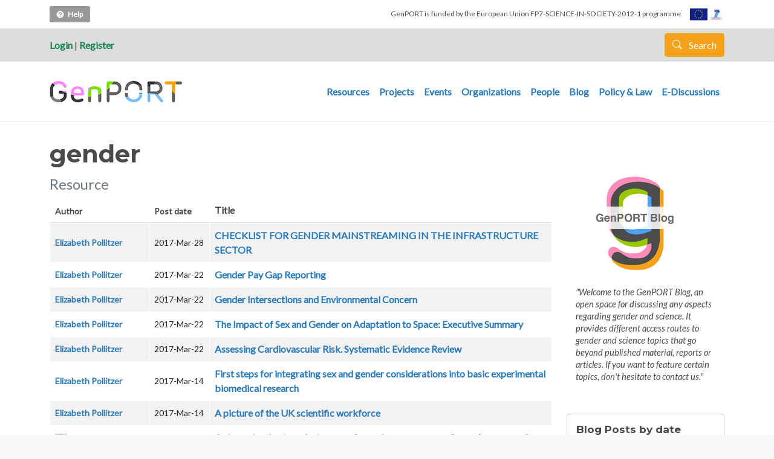

--- FILE ---
content_type: text/html; charset=UTF-8
request_url: https://genderportal.eu/tags/gender?page=5
body_size: 11198
content:


<!-- THEME DEBUG -->
<!-- THEME HOOK: 'html' -->
<!-- FILE NAME SUGGESTIONS:
   * html--taxonomy--term--427.html.twig
   * html--taxonomy--term--%.html.twig
   * html--taxonomy--term.html.twig
   * html--taxonomy.html.twig
   x html.html.twig
-->
<!-- BEGIN OUTPUT from 'themes/contrib/gpbarrio/templates/html.html.twig' -->
<!DOCTYPE html>
<html lang="en" dir="ltr" prefix="content: http://purl.org/rss/1.0/modules/content/  dc: http://purl.org/dc/terms/  foaf: http://xmlns.com/foaf/0.1/  og: http://ogp.me/ns#  rdfs: http://www.w3.org/2000/01/rdf-schema#  schema: http://schema.org/  sioc: http://rdfs.org/sioc/ns#  sioct: http://rdfs.org/sioc/types#  skos: http://www.w3.org/2004/02/skos/core#  xsd: http://www.w3.org/2001/XMLSchema# ">
  <head>
    <meta charset="utf-8" />
<meta name="Generator" content="Drupal 8 (https://www.drupal.org)" />
<meta name="MobileOptimized" content="width" />
<meta name="HandheldFriendly" content="true" />
<meta name="viewport" content="width=device-width, initial-scale=1, shrink-to-fit=no" />
<meta http-equiv="x-ua-compatible" content="ie=edge" />
<link rel="canonical" href="/tags/gender" />
<link rel="shortlink" href="/taxonomy/term/427" />
<link rel="delete-form" href="/taxonomy/term/427/delete" />
<link rel="edit-form" href="/taxonomy/term/427/edit" />
<link rel="devel-load" href="/devel/taxonomy_term/427" />
<link rel="devel-render" href="/devel/render/taxonomy_term/427" />
<link rel="devel-definition" href="/devel/definition/taxonomy_term/427" />
<link rel="display" href="/taxonomy/term/427/manage-display" />
<script>window.a2a_config=window.a2a_config||{};a2a_config.callbacks=[];a2a_config.overlays=[];a2a_config.templates={};</script>

    <title>gender | GenPORT</title>
    <link rel="stylesheet" media="all" href="/core/modules/system/css/components/ajax-progress.module.css?t8asj2" />
<link rel="stylesheet" media="all" href="/core/modules/system/css/components/align.module.css?t8asj2" />
<link rel="stylesheet" media="all" href="/core/modules/system/css/components/autocomplete-loading.module.css?t8asj2" />
<link rel="stylesheet" media="all" href="/core/modules/system/css/components/fieldgroup.module.css?t8asj2" />
<link rel="stylesheet" media="all" href="/core/modules/system/css/components/container-inline.module.css?t8asj2" />
<link rel="stylesheet" media="all" href="/core/modules/system/css/components/clearfix.module.css?t8asj2" />
<link rel="stylesheet" media="all" href="/core/modules/system/css/components/details.module.css?t8asj2" />
<link rel="stylesheet" media="all" href="/core/modules/system/css/components/hidden.module.css?t8asj2" />
<link rel="stylesheet" media="all" href="/core/modules/system/css/components/item-list.module.css?t8asj2" />
<link rel="stylesheet" media="all" href="/core/modules/system/css/components/js.module.css?t8asj2" />
<link rel="stylesheet" media="all" href="/core/modules/system/css/components/nowrap.module.css?t8asj2" />
<link rel="stylesheet" media="all" href="/core/modules/system/css/components/position-container.module.css?t8asj2" />
<link rel="stylesheet" media="all" href="/core/modules/system/css/components/progress.module.css?t8asj2" />
<link rel="stylesheet" media="all" href="/core/modules/system/css/components/reset-appearance.module.css?t8asj2" />
<link rel="stylesheet" media="all" href="/core/modules/system/css/components/resize.module.css?t8asj2" />
<link rel="stylesheet" media="all" href="/core/modules/system/css/components/sticky-header.module.css?t8asj2" />
<link rel="stylesheet" media="all" href="/core/modules/system/css/components/system-status-counter.css?t8asj2" />
<link rel="stylesheet" media="all" href="/core/modules/system/css/components/system-status-report-counters.css?t8asj2" />
<link rel="stylesheet" media="all" href="/core/modules/system/css/components/system-status-report-general-info.css?t8asj2" />
<link rel="stylesheet" media="all" href="/core/modules/system/css/components/tabledrag.module.css?t8asj2" />
<link rel="stylesheet" media="all" href="/core/modules/system/css/components/tablesort.module.css?t8asj2" />
<link rel="stylesheet" media="all" href="/core/modules/system/css/components/tree-child.module.css?t8asj2" />
<link rel="stylesheet" media="all" href="/core/modules/views/css/views.module.css?t8asj2" />
<link rel="stylesheet" media="all" href="/modules/contrib/addtoany/css/addtoany.css?t8asj2" />
<link rel="stylesheet" media="all" href="https://use.fontawesome.com/releases/v5.13.1/css/all.css" />
<link rel="stylesheet" media="all" href="https://use.fontawesome.com/releases/v5.13.1/css/v4-shims.css" />
<link rel="stylesheet" media="all" href="/core/modules/layout_discovery/layouts/onecol/onecol.css?t8asj2" />
<link rel="stylesheet" media="all" href="/modules/contrib/tagclouds/css/tagclouds.css?t8asj2" />
<link rel="stylesheet" media="all" href="/themes/contrib/bootstrap_barrio/css/components/user.css?t8asj2" />
<link rel="stylesheet" media="all" href="/themes/contrib/bootstrap_barrio/css/components/progress.css?t8asj2" />
<link rel="stylesheet" media="all" href="/themes/contrib/bootstrap_barrio/css/components/affix.css?t8asj2" />
<link rel="stylesheet" media="all" href="/themes/contrib/bootstrap_barrio/css/components/book.css?t8asj2" />
<link rel="stylesheet" media="all" href="/themes/contrib/bootstrap_barrio/css/components/contextual.css?t8asj2" />
<link rel="stylesheet" media="all" href="/themes/contrib/bootstrap_barrio/css/components/feed-icon.css?t8asj2" />
<link rel="stylesheet" media="all" href="/themes/contrib/bootstrap_barrio/css/components/field.css?t8asj2" />
<link rel="stylesheet" media="all" href="/themes/contrib/bootstrap_barrio/css/components/header.css?t8asj2" />
<link rel="stylesheet" media="all" href="/themes/contrib/bootstrap_barrio/css/components/help.css?t8asj2" />
<link rel="stylesheet" media="all" href="/themes/contrib/bootstrap_barrio/css/components/icons.css?t8asj2" />
<link rel="stylesheet" media="all" href="/themes/contrib/bootstrap_barrio/css/components/image-button.css?t8asj2" />
<link rel="stylesheet" media="all" href="/themes/contrib/bootstrap_barrio/css/components/item-list.css?t8asj2" />
<link rel="stylesheet" media="all" href="/themes/contrib/bootstrap_barrio/css/components/list-group.css?t8asj2" />
<link rel="stylesheet" media="all" href="/themes/contrib/bootstrap_barrio/css/components/media.css?t8asj2" />
<link rel="stylesheet" media="all" href="/themes/contrib/bootstrap_barrio/css/components/page.css?t8asj2" />
<link rel="stylesheet" media="all" href="/themes/contrib/bootstrap_barrio/css/components/search-form.css?t8asj2" />
<link rel="stylesheet" media="all" href="/themes/contrib/bootstrap_barrio/css/components/shortcut.css?t8asj2" />
<link rel="stylesheet" media="all" href="/themes/contrib/bootstrap_barrio/css/components/sidebar.css?t8asj2" />
<link rel="stylesheet" media="all" href="/themes/contrib/bootstrap_barrio/css/components/site-footer.css?t8asj2" />
<link rel="stylesheet" media="all" href="/themes/contrib/bootstrap_barrio/css/components/skip-link.css?t8asj2" />
<link rel="stylesheet" media="all" href="/themes/contrib/bootstrap_barrio/css/components/table.css?t8asj2" />
<link rel="stylesheet" media="all" href="/themes/contrib/bootstrap_barrio/css/components/tabledrag.css?t8asj2" />
<link rel="stylesheet" media="all" href="/themes/contrib/bootstrap_barrio/css/components/tableselect.css?t8asj2" />
<link rel="stylesheet" media="all" href="/themes/contrib/bootstrap_barrio/css/components/tablesort-indicator.css?t8asj2" />
<link rel="stylesheet" media="all" href="/themes/contrib/bootstrap_barrio/css/components/ui.widget.css?t8asj2" />
<link rel="stylesheet" media="all" href="/themes/contrib/bootstrap_barrio/css/components/tabs.css?t8asj2" />
<link rel="stylesheet" media="all" href="/themes/contrib/bootstrap_barrio/css/components/toolbar.css?t8asj2" />
<link rel="stylesheet" media="all" href="/themes/contrib/bootstrap_barrio/css/components/vertical-tabs.css?t8asj2" />
<link rel="stylesheet" media="all" href="/themes/contrib/bootstrap_barrio/css/components/views.css?t8asj2" />
<link rel="stylesheet" media="all" href="/themes/contrib/bootstrap_barrio/css/components/webform.css?t8asj2" />
<link rel="stylesheet" media="all" href="/themes/contrib/bootstrap_barrio/css/components/ui-dialog.css?t8asj2" />
<link rel="stylesheet" media="all" href="//cdn.jsdelivr.net/npm/bootstrap@5.1.3/dist/css/bootstrap.min.css" />
<link rel="stylesheet" media="all" href="/themes/contrib/gpbarrio/css/style.css?t8asj2" />
<link rel="stylesheet" media="all" href="/sites/default/files/color/gpbarrio-1730a8ef/colors.css?t8asj2" />
<link rel="stylesheet" media="all" href="/themes/contrib/bootstrap_barrio/fonts/monserrat_lato.css?t8asj2" />
<link rel="stylesheet" media="all" href="//fonts.googleapis.com/css?family=Lato:300,400,300italic,400italic" />
<link rel="stylesheet" media="all" href="//fonts.googleapis.com/css?family=Montserrat:400,700" />
<link rel="stylesheet" media="all" href="/themes/contrib/bootstrap_barrio/css/components/bootstrap-icons.css?t8asj2" />
<link rel="stylesheet" media="all" href="//fonts.googleapis.com/icon?family=Material+Icons" />
<link rel="stylesheet" media="all" href="/themes/contrib/bootstrap_barrio/css/colors/messages/messages-white.css?t8asj2" />
<link rel="stylesheet" media="print" href="/themes/contrib/bootstrap_barrio/css/print.css?t8asj2" />
<link rel="stylesheet" media="all" href="/sites/default/files/asset_injector/css/global-30e1a2c66ad031f906f7bad8136f3579.css?t8asj2" />

    
<!--[if lte IE 8]>
<script src="/core/assets/vendor/html5shiv/html5shiv.min.js?v=3.7.3"></script>
<![endif]-->

  </head>
  <body class="layout-one-sidebar layout-sidebar-second has-featured-top page-taxonomy-term-427 page-vocabulary-tags page-view-taxonomy-term-custom path-taxonomy">
    <a href="#main-content" class="visually-hidden focusable skip-link">
      Skip to main content
    </a>
    
    

<!-- THEME DEBUG -->
<!-- THEME HOOK: 'off_canvas_page_wrapper' -->
<!-- BEGIN OUTPUT from 'core/modules/system/templates/off-canvas-page-wrapper.html.twig' -->
  <div class="dialog-off-canvas-main-canvas" data-off-canvas-main-canvas>
    

<!-- THEME DEBUG -->
<!-- THEME HOOK: 'page' -->
<!-- FILE NAME SUGGESTIONS:
   * page--taxonomy--term--427.html.twig
   * page--taxonomy--term--%.html.twig
   * page--taxonomy--term.html.twig
   * page--taxonomy.html.twig
   x page.html.twig
-->
<!-- BEGIN OUTPUT from 'themes/contrib/gpbarrio/templates/page.html.twig' -->
<div id="page-wrapper">
  <div id="page">

      <div class="container firts-bar">
      
        <div class="help-top">
          

<!-- THEME DEBUG -->
<!-- THEME HOOK: 'block' -->
<!-- FILE NAME SUGGESTIONS:
   * block--block-content--c2e16cbf-dfa0-4bf3-984c-a9a18f87564e.html.twig
   * block--block-content.html.twig
   * block--block-content.html.twig
   x block.html.twig
-->
<!-- BEGIN OUTPUT from 'themes/contrib/bootstrap_barrio/templates/block/block.html.twig' -->
<div class="block block-block-content block-block-contentc2e16cbf-dfa0-4bf3-984c-a9a18f87564e">
  
    
      <div class="content">
      

<!-- THEME DEBUG -->
<!-- THEME HOOK: 'layout__onecol' -->
<!-- FILE NAME SUGGESTIONS:
   x layout--onecol.html.twig
   x layout--onecol.html.twig
   * layout.html.twig
-->
<!-- BEGIN OUTPUT from 'core/modules/layout_discovery/layouts/onecol/layout--onecol.html.twig' -->
  <div class="layout layout--onecol">
    <div  class="layout__region layout__region--content">
      

<!-- THEME DEBUG -->
<!-- THEME HOOK: 'field' -->
<!-- FILE NAME SUGGESTIONS:
   * field--block-content--body--basic.html.twig
   * field--block-content--body.html.twig
   * field--block-content--basic.html.twig
   * field--body.html.twig
   x field--text-with-summary.html.twig
   * field.html.twig
-->
<!-- BEGIN OUTPUT from 'themes/contrib/bootstrap_barrio/templates/field/field--text-with-summary.html.twig' -->

            <div class="clearfix text-formatted field field--name-body field--type-text-with-summary field--label-hidden field__item"><p><a data-placement="bottom" data-toggle="tooltip" href="https://www.genderportal.eu/user-guide/about-genport" title="How does it work?"><img alt="" data-entity-type="" data-entity-uuid="" src="/img/icohelp20.png" style="height:15px; width:15px" />Help</a></p>
</div>
      
<!-- END OUTPUT from 'themes/contrib/bootstrap_barrio/templates/field/field--text-with-summary.html.twig' -->


    </div>
  </div>

<!-- END OUTPUT from 'core/modules/layout_discovery/layouts/onecol/layout--onecol.html.twig' -->


    </div>
  </div>

<!-- END OUTPUT from 'themes/contrib/bootstrap_barrio/templates/block/block.html.twig' -->


        </div>
        
        <div class="gallinetes-header">
          <span class="txtgallinetes">GenPORT is funded by the European Union FP7-SCIENCE-IN-SOCIETY-2012-1 programme. </span>
          <img alt="" data-entity-type="" data-entity-uuid="" src="/img/logoseu.jpg" /> 
        </div>
      
      </div>
      
      <header id="header" class="header" role="banner" aria-label="Site header">
                        <nav class="navbar" id="navbar-top">
                    <div class="container">
                    
            <div class="user-left-top">
                              <div class="user-login-top"><a href="https://genderportal.eu//user/login">Login</a> | <a href="https://genderportal.eu//user/register">Register</a></div> 
                          </div>
            
              
              

<!-- THEME DEBUG -->
<!-- THEME HOOK: 'region' -->
<!-- FILE NAME SUGGESTIONS:
   x region--nowrap.html.twig
   * region--top-header.html.twig
   * region.html.twig
-->
<!-- BEGIN OUTPUT from 'themes/contrib/bootstrap_barrio/templates/layout/region--nowrap.html.twig' -->
  

<!-- THEME DEBUG -->
<!-- THEME HOOK: 'block' -->
<!-- FILE NAME SUGGESTIONS:
   * block--landingsearchlink.html.twig
   * block--block-content--49b4ae97-57d5-4119-a798-2f5913952a1b.html.twig
   * block--block-content.html.twig
   * block--block-content.html.twig
   x block.html.twig
-->
<!-- BEGIN OUTPUT from 'themes/contrib/bootstrap_barrio/templates/block/block.html.twig' -->
<div id="block-landingsearchlink" class="block block-block-content block-block-content49b4ae97-57d5-4119-a798-2f5913952a1b">
  
    
      <div class="content">
      

<!-- THEME DEBUG -->
<!-- THEME HOOK: 'layout__onecol' -->
<!-- FILE NAME SUGGESTIONS:
   x layout--onecol.html.twig
   x layout--onecol.html.twig
   * layout.html.twig
-->
<!-- BEGIN OUTPUT from 'core/modules/layout_discovery/layouts/onecol/layout--onecol.html.twig' -->
  <div class="layout layout--onecol">
    <div  class="layout__region layout__region--content">
      

<!-- THEME DEBUG -->
<!-- THEME HOOK: 'field' -->
<!-- FILE NAME SUGGESTIONS:
   * field--block-content--body--basic.html.twig
   * field--block-content--body.html.twig
   * field--block-content--basic.html.twig
   * field--body.html.twig
   x field--text-with-summary.html.twig
   * field.html.twig
-->
<!-- BEGIN OUTPUT from 'themes/contrib/bootstrap_barrio/templates/field/field--text-with-summary.html.twig' -->

            <div class="clearfix text-formatted field field--name-body field--type-text-with-summary field--label-hidden field__item"><div class="search-form"><a href="/landing-search" class="btn btn-primary button js-form-submit form-submit btn btn-primary"><i class="icon glyphicon glyphicon-search"></i> Search </a></div>

</div>
      
<!-- END OUTPUT from 'themes/contrib/bootstrap_barrio/templates/field/field--text-with-summary.html.twig' -->


    </div>
  </div>

<!-- END OUTPUT from 'core/modules/layout_discovery/layouts/onecol/layout--onecol.html.twig' -->


    </div>
  </div>

<!-- END OUTPUT from 'themes/contrib/bootstrap_barrio/templates/block/block.html.twig' -->



<!-- END OUTPUT from 'themes/contrib/bootstrap_barrio/templates/layout/region--nowrap.html.twig' -->


                                  </div>
                    </nav>
                <nav class="navbar navbar-expand-lg" id="navbar-main">
                    <div class="container">
                      

<!-- THEME DEBUG -->
<!-- THEME HOOK: 'region' -->
<!-- FILE NAME SUGGESTIONS:
   x region--nowrap.html.twig
   * region--header.html.twig
   * region.html.twig
-->
<!-- BEGIN OUTPUT from 'themes/contrib/bootstrap_barrio/templates/layout/region--nowrap.html.twig' -->
  

<!-- THEME DEBUG -->
<!-- THEME HOOK: 'block' -->
<!-- FILE NAME SUGGESTIONS:
   * block--gpbarrio-branding.html.twig
   x block--system-branding-block.html.twig
   * block--system.html.twig
   * block.html.twig
-->
<!-- BEGIN OUTPUT from 'themes/contrib/gpbarrio/templates/block--system-branding-block.html.twig' -->
      <a href="/index.php/" title="Home" rel="home" class="navbar-brand">
              <img src="/sites/default/files/genport_logo_1.png" alt="Home" class="img-fluid d-inline-block align-top" />
          </a>
  

<!-- END OUTPUT from 'themes/contrib/gpbarrio/templates/block--system-branding-block.html.twig' -->



<!-- END OUTPUT from 'themes/contrib/bootstrap_barrio/templates/layout/region--nowrap.html.twig' -->


                          <button class="navbar-toggler collapsed" type="button" data-bs-toggle="collapse" data-bs-target="#CollapsingNavbar" aria-controls="CollapsingNavbar" aria-expanded="false" aria-label="Toggle navigation"><span class="navbar-toggler-icon"></span></button>
              <div class="collapse navbar-collapse justify-content-end" id="CollapsingNavbar">
                                

<!-- THEME DEBUG -->
<!-- THEME HOOK: 'region' -->
<!-- FILE NAME SUGGESTIONS:
   x region--nowrap.html.twig
   * region--primary-menu.html.twig
   * region.html.twig
-->
<!-- BEGIN OUTPUT from 'themes/contrib/bootstrap_barrio/templates/layout/region--nowrap.html.twig' -->
  

<!-- THEME DEBUG -->
<!-- THEME HOOK: 'block' -->
<!-- FILE NAME SUGGESTIONS:
   * block--gpbarrio-main-menu.html.twig
   * block--system-menu-block--main.html.twig
   x block--system-menu-block.html.twig
   * block--system.html.twig
   * block.html.twig
-->
<!-- BEGIN OUTPUT from 'themes/contrib/bootstrap_barrio/templates/block/block--system-menu-block.html.twig' -->
<nav role="navigation" aria-labelledby="block-gpbarrio-main-menu-menu" id="block-gpbarrio-main-menu" class="block block-menu navigation menu--main">
            
  <h2 class="visually-hidden" id="block-gpbarrio-main-menu-menu">Main navigation</h2>
  

        

<!-- THEME DEBUG -->
<!-- THEME HOOK: 'menu__main' -->
<!-- FILE NAME SUGGESTIONS:
   x menu--main.html.twig
   x menu--main.html.twig
   * menu.html.twig
-->
<!-- BEGIN OUTPUT from 'themes/contrib/gpbarrio/templates/menu--main.html.twig' -->

              <ul class="clearfix nav navbar-nav">
                    <li class="nav-item">
                          <a href="/index.php/resources" class="nav-link nav-link--indexphp-resources" data-drupal-link-system-path="resources">Resources</a>
              </li>
                <li class="nav-item">
                          <a href="/index.php/projects" class="nav-link nav-link--indexphp-projects" data-drupal-link-system-path="projects">Projects</a>
              </li>
                <li class="nav-item">
                          <a href="/index.php/events" class="nav-link nav-link--indexphp-events" data-drupal-link-system-path="events">Events</a>
              </li>
                <li class="nav-item">
                          <a href="/index.php/organizations" class="nav-link nav-link--indexphp-organizations" data-drupal-link-system-path="organizations">Organizations</a>
              </li>
                <li class="nav-item">
                          <a href="/index.php/people" class="nav-link nav-link--indexphp-people" data-drupal-link-system-path="people">People</a>
              </li>
                <li class="nav-item">
                          <a href="/index.php/blog" class="nav-link nav-link--indexphp-blog" data-drupal-link-system-path="blog">Blog</a>
              </li>
                <li class="nav-item">
                          <a href="/index.php/policy-and-legal-measures" class="nav-link nav-link--indexphp-policy-and-legal-measures" data-drupal-link-system-path="policy-and-legal-measures">Policy &amp; Law</a>
              </li>
                <li class="nav-item">
                          <a href="/index.php/e-discussions" class="nav-link nav-link--indexphp-e-discussions" data-drupal-link-system-path="e-discussions">E-Discussions</a>
              </li>
        </ul>
  


<!-- END OUTPUT from 'themes/contrib/gpbarrio/templates/menu--main.html.twig' -->


  </nav>

<!-- END OUTPUT from 'themes/contrib/bootstrap_barrio/templates/block/block--system-menu-block.html.twig' -->



<!-- END OUTPUT from 'themes/contrib/bootstrap_barrio/templates/layout/region--nowrap.html.twig' -->


                                	          </div>
                                            </div>
                  </nav>
        
          </header>
                      <div class="featured-top">
          <aside class="featured-top__inner section container clearfix" role="complementary">
            

<!-- THEME DEBUG -->
<!-- THEME HOOK: 'region' -->
<!-- FILE NAME SUGGESTIONS:
   * region--featured-top.html.twig
   x region.html.twig
-->
<!-- BEGIN OUTPUT from 'themes/contrib/bootstrap_barrio/templates/layout/region.html.twig' -->
  <section class="row region region-featured-top">
    

<!-- THEME DEBUG -->
<!-- THEME HOOK: 'block' -->
<!-- FILE NAME SUGGESTIONS:
   * block--gpbarrio-messages.html.twig
   x block--system-messages-block.html.twig
   * block--system.html.twig
   * block.html.twig
-->
<!-- BEGIN OUTPUT from 'core/modules/system/templates/block--system-messages-block.html.twig' -->
<div data-drupal-messages-fallback class="hidden"></div>

<!-- END OUTPUT from 'core/modules/system/templates/block--system-messages-block.html.twig' -->


  </section>

<!-- END OUTPUT from 'themes/contrib/bootstrap_barrio/templates/layout/region.html.twig' -->


          </aside>
        </div>
              <div id="main-wrapper" class="layout-main-wrapper clearfix">
              <div id="main" class="container">
          
          <div class="row row-offcanvas row-offcanvas-left clearfix">
              <main class="main-content col" id="content" role="main">
                <section class="section">
                  <a id="main-content" tabindex="-1"></a>
                    

<!-- THEME DEBUG -->
<!-- THEME HOOK: 'region' -->
<!-- FILE NAME SUGGESTIONS:
   x region--nowrap.html.twig
   * region--content.html.twig
   * region.html.twig
-->
<!-- BEGIN OUTPUT from 'themes/contrib/bootstrap_barrio/templates/layout/region--nowrap.html.twig' -->
  

<!-- THEME DEBUG -->
<!-- THEME HOOK: 'block' -->
<!-- FILE NAME SUGGESTIONS:
   * block--pagetitle.html.twig
   * block--page-title-block.html.twig
   * block--core.html.twig
   x block.html.twig
-->
<!-- BEGIN OUTPUT from 'themes/contrib/bootstrap_barrio/templates/block/block.html.twig' -->
<div id="block-pagetitle" class="block block-core block-page-title-block">
  
    
      <div class="content">
      

<!-- THEME DEBUG -->
<!-- THEME HOOK: 'page_title' -->
<!-- BEGIN OUTPUT from 'themes/contrib/bootstrap_barrio/templates/content/page-title.html.twig' -->

  <h1 class="title">gender</h1>


<!-- END OUTPUT from 'themes/contrib/bootstrap_barrio/templates/content/page-title.html.twig' -->


    </div>
  </div>

<!-- END OUTPUT from 'themes/contrib/bootstrap_barrio/templates/block/block.html.twig' -->



<!-- THEME DEBUG -->
<!-- THEME HOOK: 'block' -->
<!-- FILE NAME SUGGESTIONS:
   * block--gpbarrio-ricard-bootstrap-2-system-main.html.twig
   * block--system-main-block.html.twig
   * block--system.html.twig
   x block.html.twig
-->
<!-- BEGIN OUTPUT from 'themes/contrib/bootstrap_barrio/templates/block/block.html.twig' -->
<div id="block-gpbarrio-ricard-bootstrap-2-system-main" class="block block-system block-system-main-block">
  
    
      <div class="content">
      

<!-- THEME DEBUG -->
<!-- THEME HOOK: 'container' -->
<!-- BEGIN OUTPUT from 'themes/contrib/bootstrap_barrio/templates/form/container.html.twig' -->
<div class="views-element-container">

<!-- THEME DEBUG -->
<!-- THEME HOOK: 'views_view' -->
<!-- BEGIN OUTPUT from 'themes/contrib/gpbarrio/templates/views-view.html.twig' -->
<div class="view view-taxonomy-term-custom view-id-taxonomy_term_custom view-display-id-page_1 js-view-dom-id-6b80eca345f58fac6d2e23d1b6813ffad3208a18658e1bdbafef54d8d2ff6530">
  
    
      <div class="view-header">
      

<!-- THEME DEBUG -->
<!-- THEME HOOK: 'taxonomy_term' -->
<!-- FILE NAME SUGGESTIONS:
   * taxonomy-term--427.html.twig
   * taxonomy-term--tags.html.twig
   x taxonomy-term.html.twig
-->
<!-- BEGIN OUTPUT from 'themes/contrib/bootstrap_barrio/templates/content/taxonomy-term.html.twig' -->
<div about="/tags/gender" typeof="schema:Thing" id="taxonomy-term-427" class="taxonomy-term vocabulary-tags">
  
    

<!-- THEME DEBUG -->
<!-- THEME HOOK: 'rdf_metadata' -->
<!-- BEGIN OUTPUT from 'themes/contrib/bootstrap_barrio/templates/misc/rdf-metadata.html.twig' -->
  <span property="schema:name" content="gender" class="rdf-meta hidden"></span>

<!-- END OUTPUT from 'themes/contrib/bootstrap_barrio/templates/misc/rdf-metadata.html.twig' -->


  <div class="content">
    

<!-- THEME DEBUG -->
<!-- THEME HOOK: 'layout__onecol' -->
<!-- FILE NAME SUGGESTIONS:
   x layout--onecol.html.twig
   x layout--onecol.html.twig
   * layout.html.twig
-->
<!-- BEGIN OUTPUT from 'core/modules/layout_discovery/layouts/onecol/layout--onecol.html.twig' -->
  <div class="layout layout--onecol">
    <div  class="layout__region layout__region--content">
      
    </div>
  </div>

<!-- END OUTPUT from 'core/modules/layout_discovery/layouts/onecol/layout--onecol.html.twig' -->


  </div>
</div>

<!-- END OUTPUT from 'themes/contrib/bootstrap_barrio/templates/content/taxonomy-term.html.twig' -->


    </div>
      
      <div class="view-content">
      

<!-- THEME DEBUG -->
<!-- THEME HOOK: 'views_bootstrap_table' -->
<!-- BEGIN OUTPUT from 'modules/contrib/views_bootstrap/templates/views-bootstrap-table.html.twig' -->


<table class="table table-striped cols-3">
      <caption>
              

<!-- THEME DEBUG -->
<!-- THEME HOOK: 'views_view_field' -->
<!-- BEGIN OUTPUT from 'core/modules/views/templates/views-view-field.html.twig' -->
Resource
<!-- END OUTPUT from 'core/modules/views/templates/views-view-field.html.twig' -->


                </caption>
        <thead>
      <tr>
                                                  <th id="view-nothing-table-column" class="views-field views-field-nothing" scope="col">Author</th>
                                                  <th id="view-created-table-column" class="views-field views-field-created" scope="col">Post date</th>
                                                  <th id="view-title-table-column" class="views-field views-field-title" scope="col">Title</th>
              </tr>
    </thead>
    <tbody>
          <tr>
                                                                                        <td headers="view-nothing-table-column" class="views-field views-field-nothing">

<!-- THEME DEBUG -->
<!-- THEME HOOK: 'views_view_field' -->
<!-- BEGIN OUTPUT from 'core/modules/views/templates/views-view-field.html.twig' -->






<article typeof="Person" about="/index.php/users/elizabeth-pollitzer" class="profile">
  





  <div class="layout layout--onecol">
    <div class="layout__region layout__region--content">
      
    </div>
  </div>



</article>




<a href="/users/elizabeth-pollitzer" hreflang="en">Elizabeth Pollitzer</a>
<!-- END OUTPUT from 'core/modules/views/templates/views-view-field.html.twig' -->

          </td>
                                                                                        <td headers="view-created-table-column" class="views-field views-field-created">

<!-- THEME DEBUG -->
<!-- THEME HOOK: 'views_view_field' -->
<!-- BEGIN OUTPUT from 'core/modules/views/templates/views-view-field.html.twig' -->
2017-Mar-28
<!-- END OUTPUT from 'core/modules/views/templates/views-view-field.html.twig' -->

          </td>
                                                                                        <td headers="view-title-table-column" class="views-field views-field-title">

<!-- THEME DEBUG -->
<!-- THEME HOOK: 'views_view_field' -->
<!-- BEGIN OUTPUT from 'core/modules/views/templates/views-view-field.html.twig' -->
<a href="/resources/checklist-gender-mainstreaming-infrastructure-sector" hreflang="und">CHECKLIST FOR GENDER MAINSTREAMING IN THE INFRASTRUCTURE SECTOR</a>
<!-- END OUTPUT from 'core/modules/views/templates/views-view-field.html.twig' -->

          </td>
              </tr>
          <tr>
                                                                                        <td headers="view-nothing-table-column" class="views-field views-field-nothing">

<!-- THEME DEBUG -->
<!-- THEME HOOK: 'views_view_field' -->
<!-- BEGIN OUTPUT from 'core/modules/views/templates/views-view-field.html.twig' -->






<article typeof="Person" about="/index.php/users/elizabeth-pollitzer" class="profile">
  





  <div class="layout layout--onecol">
    <div class="layout__region layout__region--content">
      
    </div>
  </div>



</article>




<a href="/index.php/users/elizabeth-pollitzer" hreflang="en">Elizabeth Pollitzer</a>
<!-- END OUTPUT from 'core/modules/views/templates/views-view-field.html.twig' -->

          </td>
                                                                                        <td headers="view-created-table-column" class="views-field views-field-created">

<!-- THEME DEBUG -->
<!-- THEME HOOK: 'views_view_field' -->
<!-- BEGIN OUTPUT from 'core/modules/views/templates/views-view-field.html.twig' -->
2017-Mar-22
<!-- END OUTPUT from 'core/modules/views/templates/views-view-field.html.twig' -->

          </td>
                                                                                        <td headers="view-title-table-column" class="views-field views-field-title">

<!-- THEME DEBUG -->
<!-- THEME HOOK: 'views_view_field' -->
<!-- BEGIN OUTPUT from 'core/modules/views/templates/views-view-field.html.twig' -->
<a href="/index.php/resources/gender-pay-gap-reporting" hreflang="und">Gender Pay Gap Reporting</a>
<!-- END OUTPUT from 'core/modules/views/templates/views-view-field.html.twig' -->

          </td>
              </tr>
          <tr>
                                                                                        <td headers="view-nothing-table-column" class="views-field views-field-nothing">

<!-- THEME DEBUG -->
<!-- THEME HOOK: 'views_view_field' -->
<!-- BEGIN OUTPUT from 'core/modules/views/templates/views-view-field.html.twig' -->






<article typeof="Person" about="/index.php/users/elizabeth-pollitzer" class="profile">
  





  <div class="layout layout--onecol">
    <div class="layout__region layout__region--content">
      
    </div>
  </div>



</article>




<a href="/index.php/users/elizabeth-pollitzer" hreflang="en">Elizabeth Pollitzer</a>
<!-- END OUTPUT from 'core/modules/views/templates/views-view-field.html.twig' -->

          </td>
                                                                                        <td headers="view-created-table-column" class="views-field views-field-created">

<!-- THEME DEBUG -->
<!-- THEME HOOK: 'views_view_field' -->
<!-- BEGIN OUTPUT from 'core/modules/views/templates/views-view-field.html.twig' -->
2017-Mar-22
<!-- END OUTPUT from 'core/modules/views/templates/views-view-field.html.twig' -->

          </td>
                                                                                        <td headers="view-title-table-column" class="views-field views-field-title">

<!-- THEME DEBUG -->
<!-- THEME HOOK: 'views_view_field' -->
<!-- BEGIN OUTPUT from 'core/modules/views/templates/views-view-field.html.twig' -->
<a href="/index.php/resources/gender-intersections-and-environmental-concern" hreflang="und">Gender Intersections and Environmental Concern</a>
<!-- END OUTPUT from 'core/modules/views/templates/views-view-field.html.twig' -->

          </td>
              </tr>
          <tr>
                                                                                        <td headers="view-nothing-table-column" class="views-field views-field-nothing">

<!-- THEME DEBUG -->
<!-- THEME HOOK: 'views_view_field' -->
<!-- BEGIN OUTPUT from 'core/modules/views/templates/views-view-field.html.twig' -->






<article typeof="Person" about="/index.php/users/elizabeth-pollitzer" class="profile">
  





  <div class="layout layout--onecol">
    <div class="layout__region layout__region--content">
      
    </div>
  </div>



</article>




<a href="/users/elizabeth-pollitzer" hreflang="en">Elizabeth Pollitzer</a>
<!-- END OUTPUT from 'core/modules/views/templates/views-view-field.html.twig' -->

          </td>
                                                                                        <td headers="view-created-table-column" class="views-field views-field-created">

<!-- THEME DEBUG -->
<!-- THEME HOOK: 'views_view_field' -->
<!-- BEGIN OUTPUT from 'core/modules/views/templates/views-view-field.html.twig' -->
2017-Mar-22
<!-- END OUTPUT from 'core/modules/views/templates/views-view-field.html.twig' -->

          </td>
                                                                                        <td headers="view-title-table-column" class="views-field views-field-title">

<!-- THEME DEBUG -->
<!-- THEME HOOK: 'views_view_field' -->
<!-- BEGIN OUTPUT from 'core/modules/views/templates/views-view-field.html.twig' -->
<a href="/resources/impact-sex-and-gender-adaptation-space-executive-summary" hreflang="und">The Impact of Sex and Gender on Adaptation to Space: Executive Summary</a>
<!-- END OUTPUT from 'core/modules/views/templates/views-view-field.html.twig' -->

          </td>
              </tr>
          <tr>
                                                                                        <td headers="view-nothing-table-column" class="views-field views-field-nothing">

<!-- THEME DEBUG -->
<!-- THEME HOOK: 'views_view_field' -->
<!-- BEGIN OUTPUT from 'core/modules/views/templates/views-view-field.html.twig' -->






<article typeof="Person" about="/index.php/users/elizabeth-pollitzer" class="profile">
  





  <div class="layout layout--onecol">
    <div class="layout__region layout__region--content">
      
    </div>
  </div>



</article>




<a href="/users/elizabeth-pollitzer" hreflang="en">Elizabeth Pollitzer</a>
<!-- END OUTPUT from 'core/modules/views/templates/views-view-field.html.twig' -->

          </td>
                                                                                        <td headers="view-created-table-column" class="views-field views-field-created">

<!-- THEME DEBUG -->
<!-- THEME HOOK: 'views_view_field' -->
<!-- BEGIN OUTPUT from 'core/modules/views/templates/views-view-field.html.twig' -->
2017-Mar-22
<!-- END OUTPUT from 'core/modules/views/templates/views-view-field.html.twig' -->

          </td>
                                                                                        <td headers="view-title-table-column" class="views-field views-field-title">

<!-- THEME DEBUG -->
<!-- THEME HOOK: 'views_view_field' -->
<!-- BEGIN OUTPUT from 'core/modules/views/templates/views-view-field.html.twig' -->
<a href="/resources/assessing-cardiovascular-risk-systematic-evidence-review" hreflang="und">Assessing Cardiovascular Risk. Systematic Evidence Review</a>
<!-- END OUTPUT from 'core/modules/views/templates/views-view-field.html.twig' -->

          </td>
              </tr>
          <tr>
                                                                                        <td headers="view-nothing-table-column" class="views-field views-field-nothing">

<!-- THEME DEBUG -->
<!-- THEME HOOK: 'views_view_field' -->
<!-- BEGIN OUTPUT from 'core/modules/views/templates/views-view-field.html.twig' -->






<article typeof="Person" about="/index.php/users/elizabeth-pollitzer" class="profile">
  





  <div class="layout layout--onecol">
    <div class="layout__region layout__region--content">
      
    </div>
  </div>



</article>




<a href="/users/elizabeth-pollitzer" hreflang="en">Elizabeth Pollitzer</a>
<!-- END OUTPUT from 'core/modules/views/templates/views-view-field.html.twig' -->

          </td>
                                                                                        <td headers="view-created-table-column" class="views-field views-field-created">

<!-- THEME DEBUG -->
<!-- THEME HOOK: 'views_view_field' -->
<!-- BEGIN OUTPUT from 'core/modules/views/templates/views-view-field.html.twig' -->
2017-Mar-14
<!-- END OUTPUT from 'core/modules/views/templates/views-view-field.html.twig' -->

          </td>
                                                                                        <td headers="view-title-table-column" class="views-field views-field-title">

<!-- THEME DEBUG -->
<!-- THEME HOOK: 'views_view_field' -->
<!-- BEGIN OUTPUT from 'core/modules/views/templates/views-view-field.html.twig' -->
<a href="/resources/first-steps-integrating-sex-and-gender-considerations-basic-experimental-biomedical" hreflang="und">First steps for integrating sex and gender considerations into basic experimental biomedical research</a>
<!-- END OUTPUT from 'core/modules/views/templates/views-view-field.html.twig' -->

          </td>
              </tr>
          <tr>
                                                                                        <td headers="view-nothing-table-column" class="views-field views-field-nothing">

<!-- THEME DEBUG -->
<!-- THEME HOOK: 'views_view_field' -->
<!-- BEGIN OUTPUT from 'core/modules/views/templates/views-view-field.html.twig' -->






<article typeof="Person" about="/index.php/users/elizabeth-pollitzer" class="profile">
  





  <div class="layout layout--onecol">
    <div class="layout__region layout__region--content">
      
    </div>
  </div>



</article>




<a href="/users/elizabeth-pollitzer" hreflang="en">Elizabeth Pollitzer</a>
<!-- END OUTPUT from 'core/modules/views/templates/views-view-field.html.twig' -->

          </td>
                                                                                        <td headers="view-created-table-column" class="views-field views-field-created">

<!-- THEME DEBUG -->
<!-- THEME HOOK: 'views_view_field' -->
<!-- BEGIN OUTPUT from 'core/modules/views/templates/views-view-field.html.twig' -->
2017-Mar-14
<!-- END OUTPUT from 'core/modules/views/templates/views-view-field.html.twig' -->

          </td>
                                                                                        <td headers="view-title-table-column" class="views-field views-field-title">

<!-- THEME DEBUG -->
<!-- THEME HOOK: 'views_view_field' -->
<!-- BEGIN OUTPUT from 'core/modules/views/templates/views-view-field.html.twig' -->
<a href="/resources/picture-uk-scientific-workforce" hreflang="und">A picture of the UK scientific workforce</a>
<!-- END OUTPUT from 'core/modules/views/templates/views-view-field.html.twig' -->

          </td>
              </tr>
          <tr>
                                                                                        <td headers="view-nothing-table-column" class="views-field views-field-nothing">

<!-- THEME DEBUG -->
<!-- THEME HOOK: 'views_view_field' -->
<!-- BEGIN OUTPUT from 'core/modules/views/templates/views-view-field.html.twig' -->






<article typeof="Person" about="/users/angela-townsend" class="profile">
  





  <div class="layout layout--onecol">
    <div class="layout__region layout__region--content">
      






            <div class="field field--name-user-picture field--type-image field--label-hidden field__item">




  <a href="/users/angela-townsend">









<img src="/sites/default/files/styles/thumbnail/public/userpictures/picture-2035-1479290588.jpg?itok=ePcjzGbB" width="50" height="47" alt="" title="title" typeof="Image" class="image-style-thumbnail" />







</a>



</div>
      



    </div>
  </div>



</article>




<a href="/index.php/users/angela-townsend" hreflang="en">Angela Townsend</a>
<!-- END OUTPUT from 'core/modules/views/templates/views-view-field.html.twig' -->

          </td>
                                                                                        <td headers="view-created-table-column" class="views-field views-field-created">

<!-- THEME DEBUG -->
<!-- THEME HOOK: 'views_view_field' -->
<!-- BEGIN OUTPUT from 'core/modules/views/templates/views-view-field.html.twig' -->
2017-Feb-13
<!-- END OUTPUT from 'core/modules/views/templates/views-view-field.html.twig' -->

          </td>
                                                                                        <td headers="view-title-table-column" class="views-field views-field-title">

<!-- THEME DEBUG -->
<!-- THEME HOOK: 'views_view_field' -->
<!-- BEGIN OUTPUT from 'core/modules/views/templates/views-view-field.html.twig' -->
<a href="/index.php/resources/investigation-impact-question-structure-performance-first-year-physics-undergraduate" hreflang="und">An investigation into the impact of question structure on the performance of first year physics undergraduate students at the University of Cambridge </a>
<!-- END OUTPUT from 'core/modules/views/templates/views-view-field.html.twig' -->

          </td>
              </tr>
          <tr>
                                                                                        <td headers="view-nothing-table-column" class="views-field views-field-nothing">

<!-- THEME DEBUG -->
<!-- THEME HOOK: 'views_view_field' -->
<!-- BEGIN OUTPUT from 'core/modules/views/templates/views-view-field.html.twig' -->






<article typeof="Person" about="/index.php/users/angela-townsend" class="profile">
  





  <div class="layout layout--onecol">
    <div class="layout__region layout__region--content">
      






            <div class="field field--name-user-picture field--type-image field--label-hidden field__item">




  <a href="/index.php/users/angela-townsend">









<img src="/sites/default/files/styles/thumbnail/public/userpictures/picture-2035-1479290588.jpg?itok=ePcjzGbB" width="50" height="47" alt="" title="title" typeof="Image" class="image-style-thumbnail" />







</a>



</div>
      



    </div>
  </div>



</article>




<a href="/users/angela-townsend" hreflang="en">Angela Townsend</a>
<!-- END OUTPUT from 'core/modules/views/templates/views-view-field.html.twig' -->

          </td>
                                                                                        <td headers="view-created-table-column" class="views-field views-field-created">

<!-- THEME DEBUG -->
<!-- THEME HOOK: 'views_view_field' -->
<!-- BEGIN OUTPUT from 'core/modules/views/templates/views-view-field.html.twig' -->
2017-Feb-13
<!-- END OUTPUT from 'core/modules/views/templates/views-view-field.html.twig' -->

          </td>
                                                                                        <td headers="view-title-table-column" class="views-field views-field-title">

<!-- THEME DEBUG -->
<!-- THEME HOOK: 'views_view_field' -->
<!-- BEGIN OUTPUT from 'core/modules/views/templates/views-view-field.html.twig' -->
<a href="/resources/gazing-future-experiences-male-and-female-physics-and-astronomy-doctoral-students-uk" hreflang="und">Gazing at the Future: The experiences of male and female physics and astronomy doctoral students in the UK</a>
<!-- END OUTPUT from 'core/modules/views/templates/views-view-field.html.twig' -->

          </td>
              </tr>
          <tr>
                                                                                        <td headers="view-nothing-table-column" class="views-field views-field-nothing">

<!-- THEME DEBUG -->
<!-- THEME HOOK: 'views_view_field' -->
<!-- BEGIN OUTPUT from 'core/modules/views/templates/views-view-field.html.twig' -->






<article typeof="Person" about="/users/eurocenter" class="profile">
  





  <div class="layout layout--onecol">
    <div class="layout__region layout__region--content">
      
    </div>
  </div>



</article>




<a href="/users/eurocenter" hreflang="en">EuroCenter</a>
<!-- END OUTPUT from 'core/modules/views/templates/views-view-field.html.twig' -->

          </td>
                                                                                        <td headers="view-created-table-column" class="views-field views-field-created">

<!-- THEME DEBUG -->
<!-- THEME HOOK: 'views_view_field' -->
<!-- BEGIN OUTPUT from 'core/modules/views/templates/views-view-field.html.twig' -->
2016-Nov-28
<!-- END OUTPUT from 'core/modules/views/templates/views-view-field.html.twig' -->

          </td>
                                                                                        <td headers="view-title-table-column" class="views-field views-field-title">

<!-- THEME DEBUG -->
<!-- THEME HOOK: 'views_view_field' -->
<!-- BEGIN OUTPUT from 'core/modules/views/templates/views-view-field.html.twig' -->
<a href="/resources/eurocenters-videos-gender-science-and-innovation" hreflang="und">EuroCenters videos on gender in science and innovation</a>
<!-- END OUTPUT from 'core/modules/views/templates/views-view-field.html.twig' -->

          </td>
              </tr>
          <tr>
                                                                                        <td headers="view-nothing-table-column" class="views-field views-field-nothing">

<!-- THEME DEBUG -->
<!-- THEME HOOK: 'views_view_field' -->
<!-- BEGIN OUTPUT from 'core/modules/views/templates/views-view-field.html.twig' -->






<article typeof="Person" about="/users/kamilakbenova" class="profile">
  





  <div class="layout layout--onecol">
    <div class="layout__region layout__region--content">
      
    </div>
  </div>



</article>




<a href="/index.php/users/kamilakbenova" hreflang="en">kamila_k_benova</a>
<!-- END OUTPUT from 'core/modules/views/templates/views-view-field.html.twig' -->

          </td>
                                                                                        <td headers="view-created-table-column" class="views-field views-field-created">

<!-- THEME DEBUG -->
<!-- THEME HOOK: 'views_view_field' -->
<!-- BEGIN OUTPUT from 'core/modules/views/templates/views-view-field.html.twig' -->
2016-Oct-24
<!-- END OUTPUT from 'core/modules/views/templates/views-view-field.html.twig' -->

          </td>
                                                                                        <td headers="view-title-table-column" class="views-field views-field-title">

<!-- THEME DEBUG -->
<!-- THEME HOOK: 'views_view_field' -->
<!-- BEGIN OUTPUT from 'core/modules/views/templates/views-view-field.html.twig' -->
<a href="/index.php/resources/council-europe-gender-equality" hreflang="und">Council of Europe: Gender Equality</a>
<!-- END OUTPUT from 'core/modules/views/templates/views-view-field.html.twig' -->

          </td>
              </tr>
          <tr>
                                                                                        <td headers="view-nothing-table-column" class="views-field views-field-nothing">

<!-- THEME DEBUG -->
<!-- THEME HOOK: 'views_view_field' -->
<!-- BEGIN OUTPUT from 'core/modules/views/templates/views-view-field.html.twig' -->






<article typeof="Person" about="/users/paulawennbergltuse" class="profile">
  





  <div class="layout layout--onecol">
    <div class="layout__region layout__region--content">
      






            <div class="field field--name-user-picture field--type-image field--label-hidden field__item">




  <a href="/users/paulawennbergltuse">









<img src="/sites/default/files/styles/thumbnail/public/userpictures/picture-2048-1476349402.jpg?itok=wQgueg2d" width="37" height="50" alt="" title="title" typeof="Image" class="image-style-thumbnail" />







</a>



</div>
      



    </div>
  </div>



</article>




<a href="/users/paulawennbergltuse" hreflang="en">paula.wennberg@ltu.se</a>
<!-- END OUTPUT from 'core/modules/views/templates/views-view-field.html.twig' -->

          </td>
                                                                                        <td headers="view-created-table-column" class="views-field views-field-created">

<!-- THEME DEBUG -->
<!-- THEME HOOK: 'views_view_field' -->
<!-- BEGIN OUTPUT from 'core/modules/views/templates/views-view-field.html.twig' -->
2016-Oct-13
<!-- END OUTPUT from 'core/modules/views/templates/views-view-field.html.twig' -->

          </td>
                                                                                        <td headers="view-title-table-column" class="views-field views-field-title">

<!-- THEME DEBUG -->
<!-- THEME HOOK: 'views_view_field' -->
<!-- BEGIN OUTPUT from 'core/modules/views/templates/views-view-field.html.twig' -->
<a href="/resources/promoting-sustainable-change" hreflang="und">Promoting Sustainable Change</a>
<!-- END OUTPUT from 'core/modules/views/templates/views-view-field.html.twig' -->

          </td>
              </tr>
          <tr>
                                                                                        <td headers="view-nothing-table-column" class="views-field views-field-nothing">

<!-- THEME DEBUG -->
<!-- THEME HOOK: 'views_view_field' -->
<!-- BEGIN OUTPUT from 'core/modules/views/templates/views-view-field.html.twig' -->






<article typeof="Person" about="/index.php/users/shiltner" class="profile">
  





  <div class="layout layout--onecol">
    <div class="layout__region layout__region--content">
      






            <div class="field field--name-user-picture field--type-image field--label-hidden field__item">




  <a href="/index.php/users/shiltner">









<img src="/sites/default/files/styles/thumbnail/public/userpictures/picture-967-1475576115.jpg?itok=WGhmgRlM" width="50" height="36" alt="" title="title" typeof="Image" class="image-style-thumbnail" />







</a>



</div>
      



    </div>
  </div>



</article>




<a href="/index.php/users/shiltner" hreflang="en">SHiltner</a>
<!-- END OUTPUT from 'core/modules/views/templates/views-view-field.html.twig' -->

          </td>
                                                                                        <td headers="view-created-table-column" class="views-field views-field-created">

<!-- THEME DEBUG -->
<!-- THEME HOOK: 'views_view_field' -->
<!-- BEGIN OUTPUT from 'core/modules/views/templates/views-view-field.html.twig' -->
2016-Oct-4
<!-- END OUTPUT from 'core/modules/views/templates/views-view-field.html.twig' -->

          </td>
                                                                                        <td headers="view-title-table-column" class="views-field views-field-title">

<!-- THEME DEBUG -->
<!-- THEME HOOK: 'views_view_field' -->
<!-- BEGIN OUTPUT from 'core/modules/views/templates/views-view-field.html.twig' -->
<a href="/index.php/resources/women-cardiology-textbooks-special-atypical-or-absent" hreflang="und">Women in cardiology textbooks: &#039;special&#039;, &#039;atypical&#039; or absent</a>
<!-- END OUTPUT from 'core/modules/views/templates/views-view-field.html.twig' -->

          </td>
              </tr>
          <tr>
                                                                                        <td headers="view-nothing-table-column" class="views-field views-field-nothing">

<!-- THEME DEBUG -->
<!-- THEME HOOK: 'views_view_field' -->
<!-- BEGIN OUTPUT from 'core/modules/views/templates/views-view-field.html.twig' -->






<article typeof="Person" about="/index.php/users/olsonmary" class="profile">
  





  <div class="layout layout--onecol">
    <div class="layout__region layout__region--content">
      






            <div class="field field--name-user-picture field--type-image field--label-hidden field__item">




  <a href="/index.php/users/olsonmary">









<img src="/sites/default/files/styles/thumbnail/public/userpictures/picture-1956-1469843907.png?itok=K8oEtmHG" width="50" height="28" alt="" title="title" typeof="Image" class="image-style-thumbnail" />







</a>



</div>
      



    </div>
  </div>



</article>




<a href="/users/olsonmary" hreflang="en">Olson.Mary</a>
<!-- END OUTPUT from 'core/modules/views/templates/views-view-field.html.twig' -->

          </td>
                                                                                        <td headers="view-created-table-column" class="views-field views-field-created">

<!-- THEME DEBUG -->
<!-- THEME HOOK: 'views_view_field' -->
<!-- BEGIN OUTPUT from 'core/modules/views/templates/views-view-field.html.twig' -->
2016-Jul-31
<!-- END OUTPUT from 'core/modules/views/templates/views-view-field.html.twig' -->

          </td>
                                                                                        <td headers="view-title-table-column" class="views-field views-field-title">

<!-- THEME DEBUG -->
<!-- THEME HOOK: 'views_view_field' -->
<!-- BEGIN OUTPUT from 'core/modules/views/templates/views-view-field.html.twig' -->
<a href="/resources/atomic-radiation-more-harmful-women" hreflang="und">Atomic Radiation is More Harmful to Women</a>
<!-- END OUTPUT from 'core/modules/views/templates/views-view-field.html.twig' -->

          </td>
              </tr>
      </tbody>
</table>


<!-- END OUTPUT from 'modules/contrib/views_bootstrap/templates/views-bootstrap-table.html.twig' -->



<!-- THEME DEBUG -->
<!-- THEME HOOK: 'views_bootstrap_table' -->
<!-- BEGIN OUTPUT from 'modules/contrib/views_bootstrap/templates/views-bootstrap-table.html.twig' -->


<table class="table table-striped cols-3">
      <caption>
              

<!-- THEME DEBUG -->
<!-- THEME HOOK: 'views_view_field' -->
<!-- BEGIN OUTPUT from 'core/modules/views/templates/views-view-field.html.twig' -->
Event
<!-- END OUTPUT from 'core/modules/views/templates/views-view-field.html.twig' -->


                </caption>
        <thead>
      <tr>
                                                  <th id="view-nothing-table-column--2" class="views-field views-field-nothing" scope="col">Author</th>
                                                  <th id="view-created-table-column--2" class="views-field views-field-created" scope="col">Post date</th>
                                                  <th id="view-title-table-column--2" class="views-field views-field-title" scope="col">Title</th>
              </tr>
    </thead>
    <tbody>
          <tr>
                                                                                        <td headers="view-nothing-table-column--2" class="views-field views-field-nothing">

<!-- THEME DEBUG -->
<!-- THEME HOOK: 'views_view_field' -->
<!-- BEGIN OUTPUT from 'core/modules/views/templates/views-view-field.html.twig' -->






<article typeof="Person" about="/users/mariarz" class="profile">
  





  <div class="layout layout--onecol">
    <div class="layout__region layout__region--content">
      
    </div>
  </div>



</article>




<a href="/users/mariarz" hreflang="en">MariaRZ</a>
<!-- END OUTPUT from 'core/modules/views/templates/views-view-field.html.twig' -->

          </td>
                                                                                        <td headers="view-created-table-column--2" class="views-field views-field-created">

<!-- THEME DEBUG -->
<!-- THEME HOOK: 'views_view_field' -->
<!-- BEGIN OUTPUT from 'core/modules/views/templates/views-view-field.html.twig' -->
2017-Jan-18
<!-- END OUTPUT from 'core/modules/views/templates/views-view-field.html.twig' -->

          </td>
                                                                                        <td headers="view-title-table-column--2" class="views-field views-field-title">

<!-- THEME DEBUG -->
<!-- THEME HOOK: 'views_view_field' -->
<!-- BEGIN OUTPUT from 'core/modules/views/templates/views-view-field.html.twig' -->
<a href="/events/iv-european-geographies-sexualities-conference-barcelona-2017" hreflang="und">IV European Geographies of Sexualities Conference - Barcelona 2017</a>
<!-- END OUTPUT from 'core/modules/views/templates/views-view-field.html.twig' -->

          </td>
              </tr>
          <tr>
                                                                                        <td headers="view-nothing-table-column--2" class="views-field views-field-nothing">

<!-- THEME DEBUG -->
<!-- THEME HOOK: 'views_view_field' -->
<!-- BEGIN OUTPUT from 'core/modules/views/templates/views-view-field.html.twig' -->






<article typeof="Person" about="/users/kamilakbenova" class="profile">
  





  <div class="layout layout--onecol">
    <div class="layout__region layout__region--content">
      
    </div>
  </div>



</article>




<a href="/users/kamilakbenova" hreflang="en">kamila_k_benova</a>
<!-- END OUTPUT from 'core/modules/views/templates/views-view-field.html.twig' -->

          </td>
                                                                                        <td headers="view-created-table-column--2" class="views-field views-field-created">

<!-- THEME DEBUG -->
<!-- THEME HOOK: 'views_view_field' -->
<!-- BEGIN OUTPUT from 'core/modules/views/templates/views-view-field.html.twig' -->
2016-Oct-19
<!-- END OUTPUT from 'core/modules/views/templates/views-view-field.html.twig' -->

          </td>
                                                                                        <td headers="view-title-table-column--2" class="views-field views-field-title">

<!-- THEME DEBUG -->
<!-- THEME HOOK: 'views_view_field' -->
<!-- BEGIN OUTPUT from 'core/modules/views/templates/views-view-field.html.twig' -->
<a href="/events/genport-engagement-event-slovakia-discussion-gender-sensitive-language-academia" hreflang="und">GenPort Engagement Event Slovakia: Discussion on gender sensitive language in academia</a>
<!-- END OUTPUT from 'core/modules/views/templates/views-view-field.html.twig' -->

          </td>
              </tr>
          <tr>
                                                                                        <td headers="view-nothing-table-column--2" class="views-field views-field-nothing">

<!-- THEME DEBUG -->
<!-- THEME HOOK: 'views_view_field' -->
<!-- BEGIN OUTPUT from 'core/modules/views/templates/views-view-field.html.twig' -->






<article typeof="Person" about="/users/kamilakbenova" class="profile">
  





  <div class="layout layout--onecol">
    <div class="layout__region layout__region--content">
      
    </div>
  </div>



</article>




<a href="/index.php/users/kamilakbenova" hreflang="en">kamila_k_benova</a>
<!-- END OUTPUT from 'core/modules/views/templates/views-view-field.html.twig' -->

          </td>
                                                                                        <td headers="view-created-table-column--2" class="views-field views-field-created">

<!-- THEME DEBUG -->
<!-- THEME HOOK: 'views_view_field' -->
<!-- BEGIN OUTPUT from 'core/modules/views/templates/views-view-field.html.twig' -->
2016-Oct-19
<!-- END OUTPUT from 'core/modules/views/templates/views-view-field.html.twig' -->

          </td>
                                                                                        <td headers="view-title-table-column--2" class="views-field views-field-title">

<!-- THEME DEBUG -->
<!-- THEME HOOK: 'views_view_field' -->
<!-- BEGIN OUTPUT from 'core/modules/views/templates/views-view-field.html.twig' -->
<a href="/index.php/events/gender-power-eastern-europe-changing-concepts-femininities-and-masculinities-and-power" hreflang="und">Gender • Power • Eastern Europe - Changing Concepts of Femininities and Masculinities and Power Relations</a>
<!-- END OUTPUT from 'core/modules/views/templates/views-view-field.html.twig' -->

          </td>
              </tr>
          <tr>
                                                                                        <td headers="view-nothing-table-column--2" class="views-field views-field-nothing">

<!-- THEME DEBUG -->
<!-- THEME HOOK: 'views_view_field' -->
<!-- BEGIN OUTPUT from 'core/modules/views/templates/views-view-field.html.twig' -->






<article typeof="Person" about="/index.php/users/joerg" class="profile">
  





  <div class="layout layout--onecol">
    <div class="layout__region layout__region--content">
      
    </div>
  </div>



</article>




<a href="/index.php/users/joerg" hreflang="en">joerg</a>
<!-- END OUTPUT from 'core/modules/views/templates/views-view-field.html.twig' -->

          </td>
                                                                                        <td headers="view-created-table-column--2" class="views-field views-field-created">

<!-- THEME DEBUG -->
<!-- THEME HOOK: 'views_view_field' -->
<!-- BEGIN OUTPUT from 'core/modules/views/templates/views-view-field.html.twig' -->
2016-Oct-14
<!-- END OUTPUT from 'core/modules/views/templates/views-view-field.html.twig' -->

          </td>
                                                                                        <td headers="view-title-table-column--2" class="views-field views-field-title">

<!-- THEME DEBUG -->
<!-- THEME HOOK: 'views_view_field' -->
<!-- BEGIN OUTPUT from 'core/modules/views/templates/views-view-field.html.twig' -->
<a href="/index.php/events/10th-biennial-gender-work-organization-conference" hreflang="und">10th Biennial Gender, Work &amp; Organization Conference </a>
<!-- END OUTPUT from 'core/modules/views/templates/views-view-field.html.twig' -->

          </td>
              </tr>
          <tr>
                                                                                        <td headers="view-nothing-table-column--2" class="views-field views-field-nothing">

<!-- THEME DEBUG -->
<!-- THEME HOOK: 'views_view_field' -->
<!-- BEGIN OUTPUT from 'core/modules/views/templates/views-view-field.html.twig' -->






<article typeof="Person" about="/users/joerg" class="profile">
  





  <div class="layout layout--onecol">
    <div class="layout__region layout__region--content">
      
    </div>
  </div>



</article>




<a href="/index.php/users/joerg" hreflang="en">joerg</a>
<!-- END OUTPUT from 'core/modules/views/templates/views-view-field.html.twig' -->

          </td>
                                                                                        <td headers="view-created-table-column--2" class="views-field views-field-created">

<!-- THEME DEBUG -->
<!-- THEME HOOK: 'views_view_field' -->
<!-- BEGIN OUTPUT from 'core/modules/views/templates/views-view-field.html.twig' -->
2016-Oct-5
<!-- END OUTPUT from 'core/modules/views/templates/views-view-field.html.twig' -->

          </td>
                                                                                        <td headers="view-title-table-column--2" class="views-field views-field-title">

<!-- THEME DEBUG -->
<!-- THEME HOOK: 'views_view_field' -->
<!-- BEGIN OUTPUT from 'core/modules/views/templates/views-view-field.html.twig' -->
<a href="/index.php/events/social-networks-and-gender" hreflang="und">Social Networks and Gender</a>
<!-- END OUTPUT from 'core/modules/views/templates/views-view-field.html.twig' -->

          </td>
              </tr>
      </tbody>
</table>


<!-- END OUTPUT from 'modules/contrib/views_bootstrap/templates/views-bootstrap-table.html.twig' -->



<!-- THEME DEBUG -->
<!-- THEME HOOK: 'views_bootstrap_table' -->
<!-- BEGIN OUTPUT from 'modules/contrib/views_bootstrap/templates/views-bootstrap-table.html.twig' -->


<table class="table table-striped cols-3">
      <caption>
              

<!-- THEME DEBUG -->
<!-- THEME HOOK: 'views_view_field' -->
<!-- BEGIN OUTPUT from 'core/modules/views/templates/views-view-field.html.twig' -->
Project
<!-- END OUTPUT from 'core/modules/views/templates/views-view-field.html.twig' -->


                </caption>
        <thead>
      <tr>
                                                  <th id="view-nothing-table-column--3" class="views-field views-field-nothing" scope="col">Author</th>
                                                  <th id="view-created-table-column--3" class="views-field views-field-created" scope="col">Post date</th>
                                                  <th id="view-title-table-column--3" class="views-field views-field-title" scope="col">Title</th>
              </tr>
    </thead>
    <tbody>
          <tr>
                                                                                        <td headers="view-nothing-table-column--3" class="views-field views-field-nothing">

<!-- THEME DEBUG -->
<!-- THEME HOOK: 'views_view_field' -->
<!-- BEGIN OUTPUT from 'core/modules/views/templates/views-view-field.html.twig' -->






<article typeof="Person" about="/index.php/users/olsonmary" class="profile">
  





  <div class="layout layout--onecol">
    <div class="layout__region layout__region--content">
      






            <div class="field field--name-user-picture field--type-image field--label-hidden field__item">




  <a href="/index.php/users/olsonmary">









<img src="/sites/default/files/styles/thumbnail/public/userpictures/picture-1956-1469843907.png?itok=K8oEtmHG" width="50" height="28" alt="" title="title" typeof="Image" class="image-style-thumbnail" />







</a>



</div>
      



    </div>
  </div>



</article>




<a href="/index.php/users/olsonmary" hreflang="en">Olson.Mary</a>
<!-- END OUTPUT from 'core/modules/views/templates/views-view-field.html.twig' -->

          </td>
                                                                                        <td headers="view-created-table-column--3" class="views-field views-field-created">

<!-- THEME DEBUG -->
<!-- THEME HOOK: 'views_view_field' -->
<!-- BEGIN OUTPUT from 'core/modules/views/templates/views-view-field.html.twig' -->
2016-Jul-31
<!-- END OUTPUT from 'core/modules/views/templates/views-view-field.html.twig' -->

          </td>
                                                                                        <td headers="view-title-table-column--3" class="views-field views-field-title">

<!-- THEME DEBUG -->
<!-- THEME HOOK: 'views_view_field' -->
<!-- BEGIN OUTPUT from 'core/modules/views/templates/views-view-field.html.twig' -->
<a href="/index.php/projects/gender-and-radiation-impact-project" hreflang="und">Gender and Radiation Impact Project</a>
<!-- END OUTPUT from 'core/modules/views/templates/views-view-field.html.twig' -->

          </td>
              </tr>
      </tbody>
</table>


<!-- END OUTPUT from 'modules/contrib/views_bootstrap/templates/views-bootstrap-table.html.twig' -->


    </div>
  
      

<!-- THEME DEBUG -->
<!-- THEME HOOK: 'pager' -->
<!-- BEGIN OUTPUT from 'themes/contrib/bootstrap_barrio/templates/navigation/pager.html.twig' -->
  <nav aria-label="pagination-heading">
    <h4 id="pagination-heading" class="visually-hidden">Pagination</h4>
    <ul class="pagination js-pager__items">
                    <li class="page-item">
          <a href="?page=0" title="Go to first page" class="page-link">
            <span aria-hidden="true">« First</span>
            <span class="visually-hidden">First page</span>
          </a>
        </li>
                          <li class="page-item">
          <a href="?page=4" title="Go to previous page" rel="prev" class="page-link">
            <span aria-hidden="true">‹‹</span>
            <span class="visually-hidden">Previous page</span>
          </a>
        </li>
                          <li class="page-item" role="presentation"><span class="page-link">&hellip;</span></li>
                          <li class="page-item ">
                      <a href="?page=1" title="" class="page-link">2</a>
                  </li>
              <li class="page-item ">
                      <a href="?page=2" title="" class="page-link">3</a>
                  </li>
              <li class="page-item ">
                      <a href="?page=3" title="" class="page-link">4</a>
                  </li>
              <li class="page-item ">
                      <a href="?page=4" title="" class="page-link">5</a>
                  </li>
              <li class="page-item active">
                      <span class="page-link">6</span>
                  </li>
              <li class="page-item ">
                      <a href="?page=6" title="" class="page-link">7</a>
                  </li>
              <li class="page-item ">
                      <a href="?page=7" title="" class="page-link">8</a>
                  </li>
              <li class="page-item ">
                      <a href="?page=8" title="" class="page-link">9</a>
                  </li>
              <li class="page-item ">
                      <a href="?page=9" title="" class="page-link">10</a>
                  </li>
                          <li class="page-item" role="presentation"><span class="page-link">&hellip;</span></li>
                          <li class="pager__item--next">
          <a href="?page=6" title="Go to next page" rel="next" class="page-link">
            <span aria-hidden="true">››</span>
            <span class="visually-hidden">Next page</span>
          </a>
        </li>
                          <li class="page-item">
          <a href="?page=10" title="Go to last page" class="page-link">
            <span aria-hidden="true">Last »</span>
            <span class="visually-hidden">Last page</span>
          </a>
        </li>
          </ul>
  </nav>

<!-- END OUTPUT from 'themes/contrib/bootstrap_barrio/templates/navigation/pager.html.twig' -->


          </div>

<!-- END OUTPUT from 'themes/contrib/gpbarrio/templates/views-view.html.twig' -->

</div>

<!-- END OUTPUT from 'themes/contrib/bootstrap_barrio/templates/form/container.html.twig' -->


    </div>
  </div>

<!-- END OUTPUT from 'themes/contrib/bootstrap_barrio/templates/block/block.html.twig' -->



<!-- END OUTPUT from 'themes/contrib/bootstrap_barrio/templates/layout/region--nowrap.html.twig' -->


                </section>
              </main>
                                      <div class="sidebar_second sidebar col-md-3 order-last" id="sidebar_second">
                <aside class="section" role="complementary">
                  

<!-- THEME DEBUG -->
<!-- THEME HOOK: 'region' -->
<!-- FILE NAME SUGGESTIONS:
   x region--nowrap.html.twig
   * region--sidebar-second.html.twig
   * region.html.twig
-->
<!-- BEGIN OUTPUT from 'themes/contrib/bootstrap_barrio/templates/layout/region--nowrap.html.twig' -->
  

<!-- THEME DEBUG -->
<!-- THEME HOOK: 'block' -->
<!-- FILE NAME SUGGESTIONS:
   * block--aboutblog.html.twig
   * block--block-content--c9285cd4-c590-4dfd-9da8-7a994db8f9e4.html.twig
   * block--block-content.html.twig
   * block--block-content.html.twig
   x block.html.twig
-->
<!-- BEGIN OUTPUT from 'themes/contrib/bootstrap_barrio/templates/block/block.html.twig' -->
<div id="block-aboutblog" class="block block-block-content block-block-contentc9285cd4-c590-4dfd-9da8-7a994db8f9e4">
  
    
      <div class="content">
      

<!-- THEME DEBUG -->
<!-- THEME HOOK: 'layout__onecol' -->
<!-- FILE NAME SUGGESTIONS:
   x layout--onecol.html.twig
   x layout--onecol.html.twig
   * layout.html.twig
-->
<!-- BEGIN OUTPUT from 'core/modules/layout_discovery/layouts/onecol/layout--onecol.html.twig' -->
  <div class="layout layout--onecol">
    <div  class="layout__region layout__region--content">
      

<!-- THEME DEBUG -->
<!-- THEME HOOK: 'field' -->
<!-- FILE NAME SUGGESTIONS:
   * field--block-content--body--basic.html.twig
   * field--block-content--body.html.twig
   * field--block-content--basic.html.twig
   * field--body.html.twig
   x field--text-with-summary.html.twig
   * field.html.twig
-->
<!-- BEGIN OUTPUT from 'themes/contrib/bootstrap_barrio/templates/field/field--text-with-summary.html.twig' -->

            <div class="clearfix text-formatted field field--name-body field--type-text-with-summary field--label-hidden field__item"><p>
<img src="/img/logo_blog.jpg"/>
</p>
<p><em>&quot;Welcome to the GenPORT Blog, an open space for discussing any aspects regarding gender and science. It provides different access routes to gender and science topics that go beyond published material, reports or articles. If you want to feature certain topics, don&#39;t hesitate to contact us.&quot;</em></p></div>
      
<!-- END OUTPUT from 'themes/contrib/bootstrap_barrio/templates/field/field--text-with-summary.html.twig' -->


    </div>
  </div>

<!-- END OUTPUT from 'core/modules/layout_discovery/layouts/onecol/layout--onecol.html.twig' -->


    </div>
  </div>

<!-- END OUTPUT from 'themes/contrib/bootstrap_barrio/templates/block/block.html.twig' -->



<!-- THEME DEBUG -->
<!-- THEME HOOK: 'block' -->
<!-- FILE NAME SUGGESTIONS:
   * block--views-block--blog-posts-by-date-block-1.html.twig
   * block--views-block--blog-posts-by-date-block-1.html.twig
   * block--views-block.html.twig
   * block--views.html.twig
   x block.html.twig
-->
<!-- BEGIN OUTPUT from 'themes/contrib/bootstrap_barrio/templates/block/block.html.twig' -->
<div class="views-element-container block block-views block-views-blockblog-posts-by-date-block-1" id="block-views-block-blog-posts-by-date-block-1">
  
      <h2>Blog Posts by date</h2>
    
      <div class="content">
      

<!-- THEME DEBUG -->
<!-- THEME HOOK: 'container' -->
<!-- BEGIN OUTPUT from 'themes/contrib/bootstrap_barrio/templates/form/container.html.twig' -->
<div>

<!-- THEME DEBUG -->
<!-- THEME HOOK: 'views_view' -->
<!-- BEGIN OUTPUT from 'themes/contrib/gpbarrio/templates/views-view.html.twig' -->
<div class="view view-blog-posts-by-date view-id-blog_posts_by_date view-display-id-block_1 js-view-dom-id-2d9abee8c66b3d112a0103da83034f892271211e337c4329487c15e68464ece6">
  
    
      
      <div class="view-content">
      

<!-- THEME DEBUG -->
<!-- THEME HOOK: 'views_view_summary' -->
<!-- BEGIN OUTPUT from 'themes/contrib/bootstrap_barrio/templates/views/views-view-summary.html.twig' -->
<div class="item-list">
  <ul class="views-summary">
      <li><a href="/">March 2023</a>
              (1)
          </li>
      <li><a href="/">March 2020</a>
              (1)
          </li>
      <li><a href="/">August 2019</a>
              (1)
          </li>
      <li><a href="/">November 2018</a>
              (1)
          </li>
      <li><a href="/">June 2018</a>
              (1)
          </li>
      <li><a href="/">March 2018</a>
              (1)
          </li>
      <li><a href="/">February 2018</a>
              (1)
          </li>
      <li><a href="/">December 2017</a>
              (2)
          </li>
      <li><a href="/">November 2017</a>
              (2)
          </li>
      <li><a href="/">October 2017</a>
              (1)
          </li>
      <li><a href="/">September 2017</a>
              (1)
          </li>
      <li><a href="/">May 2017</a>
              (1)
          </li>
      <li><a href="/">April 2017</a>
              (2)
          </li>
      <li><a href="/">March 2017</a>
              (4)
          </li>
      <li><a href="/">January 2017</a>
              (3)
          </li>
      <li><a href="/">December 2016</a>
              (4)
          </li>
      <li><a href="/">November 2016</a>
              (2)
          </li>
      <li><a href="/">October 2016</a>
              (2)
          </li>
      <li><a href="/">September 2016</a>
              (2)
          </li>
      <li><a href="/">July 2016</a>
              (2)
          </li>
      <li><a href="/">June 2016</a>
              (4)
          </li>
      <li><a href="/">May 2016</a>
              (5)
          </li>
      <li><a href="/">April 2016</a>
              (7)
          </li>
      <li><a href="/">March 2016</a>
              (4)
          </li>
      <li><a href="/">February 2016</a>
              (5)
          </li>
      <li><a href="/">January 2016</a>
              (2)
          </li>
      <li><a href="/">December 2015</a>
              (3)
          </li>
      <li><a href="/">November 2015</a>
              (3)
          </li>
      <li><a href="/">October 2015</a>
              (4)
          </li>
      <li><a href="/">July 2015</a>
              (1)
          </li>
      <li><a href="/">June 2015</a>
              (1)
          </li>
      <li><a href="/">May 2015</a>
              (2)
          </li>
      <li><a href="/">February 2015</a>
              (1)
          </li>
      <li><a href="/">January 2015</a>
              (2)
          </li>
      <li><a href="/">December 2014</a>
              (10)
          </li>
      <li><a href="/">November 2014</a>
              (1)
          </li>
      <li><a href="/">October 2014</a>
              (1)
          </li>
      <li><a href="/">September 2014</a>
              (6)
          </li>
      <li><a href="/">August 2014</a>
              (1)
          </li>
      <li><a href="/">July 2014</a>
              (4)
          </li>
      <li><a href="/">June 2014</a>
              (3)
          </li>
      <li><a href="/">May 2014</a>
              (1)
          </li>
      <li><a href="/">April 2014</a>
              (8)
          </li>
      <li><a href="/">March 2014</a>
              (4)
          </li>
      <li><a href="/">February 2014</a>
              (6)
          </li>
      <li><a href="/">January 2014</a>
              (1)
          </li>
      <li><a href="/">December 2013</a>
              (1)
          </li>
      <li><a href="/">October 2013</a>
              (1)
          </li>
    </ul>
</div>

<!-- END OUTPUT from 'themes/contrib/bootstrap_barrio/templates/views/views-view-summary.html.twig' -->


    </div>
  
          </div>

<!-- END OUTPUT from 'themes/contrib/gpbarrio/templates/views-view.html.twig' -->

</div>

<!-- END OUTPUT from 'themes/contrib/bootstrap_barrio/templates/form/container.html.twig' -->


    </div>
  </div>

<!-- END OUTPUT from 'themes/contrib/bootstrap_barrio/templates/block/block.html.twig' -->



<!-- THEME DEBUG -->
<!-- THEME HOOK: 'block' -->
<!-- FILE NAME SUGGESTIONS:
   * block--tagsinblogcategories.html.twig
   * block--tagclouds-block--blog-categories.html.twig
   * block--tagclouds-block.html.twig
   * block--tagclouds.html.twig
   x block.html.twig
-->
<!-- BEGIN OUTPUT from 'themes/contrib/bootstrap_barrio/templates/block/block.html.twig' -->
<div id="block-tagsinblogcategories" class="block block-tagclouds block-tagclouds-blockblog-categories">
  
      <h2>Keywords</h2>
    
      <div class="content">
      <span class="tagclouds-term"><a href="/index.php/tags/women-stem" class="tagclouds level6" hreflang="en">women in STEM</a></span><span class="tagclouds-term"><a href="/index.php/tags/health" class="tagclouds level2" hreflang="en">health</a></span><span class="tagclouds-term"><a href="/index.php/tags/women-academia" class="tagclouds level8" hreflang="en">women in academia</a></span><span class="tagclouds-term"><a href="/index.php/tags/academic-careers" class="tagclouds level3" hreflang="en">academic careers</a></span><span class="tagclouds-term"><a href="/index.php/tags/gender-equality" class="tagclouds level8" hreflang="en">Gender equality</a></span><span class="tagclouds-term"><a href="/index.php/tags/career-development" class="tagclouds level3" hreflang="en">career development</a></span><span class="tagclouds-term"><a href="/index.php/tags/sex-analysis" class="tagclouds level3" hreflang="en">sex analysis</a></span><span class="tagclouds-term"><a href="/index.php/tags/sex-gender-research" class="tagclouds level1" hreflang="en">sex &amp; gender in research</a></span><span class="tagclouds-term"><a href="/index.php/tags/universities" class="tagclouds level1" hreflang="en">universities</a></span><span class="tagclouds-term"><a href="/index.php/tags/geps" class="tagclouds level5" hreflang="en">GEPs</a></span><span class="tagclouds-term"><a href="/index.php/tags/academic-research" class="tagclouds level5" hreflang="en">academic research</a></span><span class="tagclouds-term"><a href="/index.php/tags/gender" class="tagclouds level7" hreflang="en">gender</a></span><span class="tagclouds-term"><a href="/index.php/tags/covidgenderarchive" class="tagclouds level2" hreflang="en">COVIDGenderArchive</a></span><span class="tagclouds-term"><a href="/index.php/tags/education" class="tagclouds level2" hreflang="en">education</a></span><span class="tagclouds-term"><a href="/index.php/tags/gender-research" class="tagclouds level5" hreflang="en">gender research</a></span>

<!-- THEME DEBUG -->
<!-- THEME HOOK: 'container' -->
<!-- BEGIN OUTPUT from 'themes/contrib/bootstrap_barrio/templates/form/container.html.twig' -->
<div class="more-link"><a href="/index.php/tagclouds/chunk/tags">more tags</a></div>

<!-- END OUTPUT from 'themes/contrib/bootstrap_barrio/templates/form/container.html.twig' -->


    </div>
  </div>

<!-- END OUTPUT from 'themes/contrib/bootstrap_barrio/templates/block/block.html.twig' -->



<!-- END OUTPUT from 'themes/contrib/bootstrap_barrio/templates/layout/region--nowrap.html.twig' -->


                </aside>
              </div>
                      </div>
        </div>
          </div>
        <footer class="site-footer">
              <div class="container">
                      <div class="site-footer__top clearfix">
              
              <div class="wrapper-footer-1">
              
                <h5> The GenPORT Numbers:</h5>
                
                <p>
                Organizations: 286</br>
                Resources: 1704</br>
                Projects: 131</br>
                Events: 325</br>
                Blog Posts: 127</br>
                Users: 918</br>
                </p>
                
                
              </div>
              
              <div class="wrapper-footer-dreta">
                

<!-- THEME DEBUG -->
<!-- THEME HOOK: 'region' -->
<!-- FILE NAME SUGGESTIONS:
   * region--footer-second.html.twig
   x region.html.twig
-->
<!-- BEGIN OUTPUT from 'themes/contrib/bootstrap_barrio/templates/layout/region.html.twig' -->
  <section class="row region region-footer-second">
    

<!-- THEME DEBUG -->
<!-- THEME HOOK: 'block' -->
<!-- FILE NAME SUGGESTIONS:
   * block--gpbarrio-footer.html.twig
   * block--system-menu-block--footer.html.twig
   x block--system-menu-block.html.twig
   * block--system.html.twig
   * block.html.twig
-->
<!-- BEGIN OUTPUT from 'themes/contrib/bootstrap_barrio/templates/block/block--system-menu-block.html.twig' -->
<nav role="navigation" aria-labelledby="block-gpbarrio-footer-menu" id="block-gpbarrio-footer" class="block block-menu navigation menu--footer">
            
  <h2 class="visually-hidden" id="block-gpbarrio-footer-menu">Footer menu</h2>
  

        

<!-- THEME DEBUG -->
<!-- THEME HOOK: 'menu__footer' -->
<!-- FILE NAME SUGGESTIONS:
   x menu--footer.html.twig
   x menu--footer.html.twig
   * menu.html.twig
-->
<!-- BEGIN OUTPUT from 'themes/contrib/gpbarrio/templates/menu--footer.html.twig' -->

              <ul class="clearfix nav navbar-nav">
                    <li class="nav-item menu-item--expanded dropdown">
                          <span class="nav-link dropdown-toggle nav-link-" data-bs-toggle="dropdown" aria-expanded="false" aria-haspopup="true">Contact us</span>
                        <ul class="dropdown-menu">
                    <li class="dropdown-item">
                          <a href="/index.php/contact" class="nav-link--indexphp-contact" data-drupal-link-system-path="contact">Contact Form</a>
              </li>
                <li class="dropdown-item">
                          <a href="/index.php/get-in-touch" class="nav-link--indexphp-get-in-touch" data-drupal-link-system-path="node/5">Emails and Phones </a>
              </li>
        </ul>
  
              </li>
                <li class="nav-item menu-item--expanded dropdown">
                          <span class="dropdown nav-link dropdown-toggle nav-link-" target="_self" data-bs-toggle="dropdown" aria-expanded="false" aria-haspopup="true">Legal</span>
                        <ul class="dropdown-menu">
                    <li class="dropdown-item">
                          <a href="/index.php/copyright" class="nav-link--indexphp-copyright" data-drupal-link-system-path="node/112">Copyright Guidelines </a>
              </li>
                <li class="dropdown-item">
                          <a href="/index.php/privacy" class="nav-link--indexphp-privacy" data-drupal-link-system-path="node/143">Privacy Policy </a>
              </li>
                <li class="dropdown-item">
                          <a href="/index.php/cookies" class="nav-link--indexphp-cookies" data-drupal-link-system-path="node/3666">Cookie Policy</a>
              </li>
                <li class="dropdown-item">
                          <a href="/index.php/terms" class="nav-link--indexphp-terms" data-drupal-link-system-path="node/144">Terms of Use</a>
              </li>
        </ul>
  
              </li>
                <li class="nav-item menu-item--expanded dropdown">
                          <span class="nav-link dropdown-toggle nav-link-" data-bs-toggle="dropdown" aria-expanded="false" aria-haspopup="true">Project Team</span>
                        <ul class="dropdown-menu">
                    <li class="dropdown-item">
                          <a href="/index.php/advisory-groups" class="nav-link--indexphp-advisory-groups" data-drupal-link-system-path="node/3">Advisory Groups</a>
              </li>
                <li class="dropdown-item">
                          <a href="/index.php/consortium" class="nav-link--indexphp-consortium" data-drupal-link-system-path="node/2">Consortium </a>
              </li>
        </ul>
  
              </li>
                <li class="nav-item">
                          <a href="/index.php/sitemap" class="nav-link nav-link--indexphp-sitemap">Sitemap</a>
              </li>
                <li class="nav-item">
                          <a href="http://www.genderportal.eu/sitemap.xml" class="nav-link nav-link-http--wwwgenderportaleu-sitemapxml">XML Site Map</a>
              </li>
        </ul>
  


<!-- END OUTPUT from 'themes/contrib/gpbarrio/templates/menu--footer.html.twig' -->


  </nav>

<!-- END OUTPUT from 'themes/contrib/bootstrap_barrio/templates/block/block--system-menu-block.html.twig' -->


  </section>

<!-- END OUTPUT from 'themes/contrib/bootstrap_barrio/templates/layout/region.html.twig' -->


                

<!-- THEME DEBUG -->
<!-- THEME HOOK: 'region' -->
<!-- FILE NAME SUGGESTIONS:
   * region--footer-third.html.twig
   x region.html.twig
-->
<!-- BEGIN OUTPUT from 'themes/contrib/bootstrap_barrio/templates/layout/region.html.twig' -->
  <section class="row region region-footer-third">
    

<!-- THEME DEBUG -->
<!-- THEME HOOK: 'block' -->
<!-- FILE NAME SUGGESTIONS:
   * block--gallinetes-2.html.twig
   * block--block-content--ea13c327-ba99-45e5-9a5e-1dadc52cb1b1.html.twig
   * block--block-content.html.twig
   * block--block-content.html.twig
   x block.html.twig
-->
<!-- BEGIN OUTPUT from 'themes/contrib/bootstrap_barrio/templates/block/block.html.twig' -->
<div id="block-gallinetes-2" class="block block-block-content block-block-contentea13c327-ba99-45e5-9a5e-1dadc52cb1b1">
  
    
      <div class="content">
      

<!-- THEME DEBUG -->
<!-- THEME HOOK: 'layout__onecol' -->
<!-- FILE NAME SUGGESTIONS:
   x layout--onecol.html.twig
   x layout--onecol.html.twig
   * layout.html.twig
-->
<!-- BEGIN OUTPUT from 'core/modules/layout_discovery/layouts/onecol/layout--onecol.html.twig' -->
  <div class="layout layout--onecol">
    <div  class="layout__region layout__region--content">
      

<!-- THEME DEBUG -->
<!-- THEME HOOK: 'field' -->
<!-- FILE NAME SUGGESTIONS:
   * field--block-content--body--basic.html.twig
   * field--block-content--body.html.twig
   * field--block-content--basic.html.twig
   * field--body.html.twig
   x field--text-with-summary.html.twig
   * field.html.twig
-->
<!-- BEGIN OUTPUT from 'themes/contrib/bootstrap_barrio/templates/field/field--text-with-summary.html.twig' -->

            <div class="clearfix text-formatted field field--name-body field--type-text-with-summary field--label-hidden field__item"><a href="http://www.uoc.edu/" target="blank"><img src="/img/uoc.jpg"/></a>
<a href="http://www.portiaweb.org.uk/" target="blank"><img src="/img/portia.jpg"/></a>
<a href="http://www.fondazionebrodolini.it/" target="blank"><img src="/img/fgb.jpg"/></a>
<a href="http://www.umb.sk/umb/umberasmus.nsf" target="blank"><img src="/img/umb.jpg"/></a>
<a href="http://www.oru.se/English/" target="blank"><img src="/img/orebro.jpg"/></a>
<a href="http://www.gesis.org/en/home/" target="blank"><img src="/img/gesis.jpg"/></a>
</div>
      
<!-- END OUTPUT from 'themes/contrib/bootstrap_barrio/templates/field/field--text-with-summary.html.twig' -->


    </div>
  </div>

<!-- END OUTPUT from 'core/modules/layout_discovery/layouts/onecol/layout--onecol.html.twig' -->


    </div>
  </div>

<!-- END OUTPUT from 'themes/contrib/bootstrap_barrio/templates/block/block.html.twig' -->


  </section>

<!-- END OUTPUT from 'themes/contrib/bootstrap_barrio/templates/layout/region.html.twig' -->


                

<!-- THEME DEBUG -->
<!-- THEME HOOK: 'region' -->
<!-- FILE NAME SUGGESTIONS:
   * region--footer-fourth.html.twig
   x region.html.twig
-->
<!-- BEGIN OUTPUT from 'themes/contrib/bootstrap_barrio/templates/layout/region.html.twig' -->
  <section class="row region region-footer-fourth">
    

<!-- THEME DEBUG -->
<!-- THEME HOOK: 'block' -->
<!-- FILE NAME SUGGESTIONS:
   * block--gpbarrio-ricard-bootstrap-2-block-1.html.twig
   * block--block-content--e2474b92-6e17-4e3c-a4a3-de19ff0121ec.html.twig
   * block--block-content.html.twig
   * block--block-content.html.twig
   x block.html.twig
-->
<!-- BEGIN OUTPUT from 'themes/contrib/bootstrap_barrio/templates/block/block.html.twig' -->
<div id="block-gpbarrio-ricard-bootstrap-2-block-1" class="block block-block-content block-block-contente2474b92-6e17-4e3c-a4a3-de19ff0121ec">
  
    
      <div class="content">
      

<!-- THEME DEBUG -->
<!-- THEME HOOK: 'layout__onecol' -->
<!-- FILE NAME SUGGESTIONS:
   x layout--onecol.html.twig
   x layout--onecol.html.twig
   * layout.html.twig
-->
<!-- BEGIN OUTPUT from 'core/modules/layout_discovery/layouts/onecol/layout--onecol.html.twig' -->
  <div class="layout layout--onecol">
    <div  class="layout__region layout__region--content">
      

<!-- THEME DEBUG -->
<!-- THEME HOOK: 'field' -->
<!-- FILE NAME SUGGESTIONS:
   * field--block-content--body--basic.html.twig
   * field--block-content--body.html.twig
   * field--block-content--basic.html.twig
   * field--body.html.twig
   x field--text-with-summary.html.twig
   * field.html.twig
-->
<!-- BEGIN OUTPUT from 'themes/contrib/bootstrap_barrio/templates/field/field--text-with-summary.html.twig' -->

            <div class="clearfix text-formatted field field--name-body field--type-text-with-summary field--label-hidden field__item"><p><img alt="" data-entity-type="" data-entity-uuid="" src="https://genderportal.eu/sites/default/files/styles/large/public/FP7-cap-RGB.jpg?itok=Xu4iueTh" style="height: 55px; margin-left: 2px; margin-right: 2px; width: 68px;" /><img alt="" data-entity-type="" data-entity-uuid="" src="https://genderportal.eu/sites/default/files/eu_flag_vector.jpg" style="height: 55px; margin-left: 4px; margin-right: 20px; width: 81px;" />GenPORT is funded by the European Union FP7-SCIENCE-IN-SOCIETY-2012-1 programm.<br />
Grant agreement nº 321485. Information given on this site reflects only the author's views. The European Community is not liable for any use that might be made of the information contained therein.</p>
</div>
      
<!-- END OUTPUT from 'themes/contrib/bootstrap_barrio/templates/field/field--text-with-summary.html.twig' -->


    </div>
  </div>

<!-- END OUTPUT from 'core/modules/layout_discovery/layouts/onecol/layout--onecol.html.twig' -->


    </div>
  </div>

<!-- END OUTPUT from 'themes/contrib/bootstrap_barrio/templates/block/block.html.twig' -->


  </section>

<!-- END OUTPUT from 'themes/contrib/bootstrap_barrio/templates/layout/region.html.twig' -->


              </div>
            </div>
                            </div>
          </footer>
  </div>
</div>
<!-- END OUTPUT from 'themes/contrib/gpbarrio/templates/page.html.twig' -->


  </div>

<!-- END OUTPUT from 'core/modules/system/templates/off-canvas-page-wrapper.html.twig' -->


    
    <script type="application/json" data-drupal-selector="drupal-settings-json">{"path":{"baseUrl":"\/","scriptPath":null,"pathPrefix":"","currentPath":"taxonomy\/term\/427","currentPathIsAdmin":false,"isFront":false,"currentLanguage":"en","currentQuery":{"page":"5"}},"pluralDelimiter":"\u0003","suppressDeprecationErrors":true,"clientside_validation_jquery":{"validate_all_ajax_forms":2,"force_validate_on_blur":false,"messages":{"required":"This field is required.","remote":"Please fix this field.","email":"Please enter a valid email address.","url":"Please enter a valid URL.","date":"Please enter a valid date.","dateISO":"Please enter a valid date (ISO).","number":"Please enter a valid number.","digits":"Please enter only digits.","equalTo":"Please enter the same value again.","maxlength":"Please enter no more than {0} characters.","minlength":"Please enter at least {0} characters.","rangelength":"Please enter a value between {0} and {1} characters long.","range":"Please enter a value between {0} and {1}.","max":"Please enter a value less than or equal to {0}.","min":"Please enter a value greater than or equal to {0}.","step":"Please enter a multiple of {0}."}},"user":{"uid":0,"permissionsHash":"334e8a87b95ed0c0b9968b7615c348defb31fac22f82f1a646255fd161e9530f"}}</script>
<script src="/core/assets/vendor/jquery/jquery.min.js?v=3.5.1"></script>
<script src="/core/assets/vendor/jquery-once/jquery.once.min.js?v=2.2.3"></script>
<script src="/core/misc/drupalSettingsLoader.js?v=8.9.20"></script>
<script src="/core/misc/drupal.js?v=8.9.20"></script>
<script src="/core/misc/drupal.init.js?v=8.9.20"></script>
<script src="https://static.addtoany.com/menu/page.js" async></script>
<script src="/modules/contrib/addtoany/js/addtoany.js?v=8.9.20"></script>
<script src="/themes/contrib/bootstrap_barrio/js/barrio.js?v=8.9.20"></script>
<script src="/themes/contrib/bootstrap_barrio/js/affix.js?v=8.9.20"></script>
<script src="//cdn.jsdelivr.net/npm/bootstrap@5.1.3/dist/js/bootstrap.bundle.min.js"></script>
<script src="/themes/contrib/gpbarrio/js/global.js?v=8.9.20"></script>

  </body>
</html>
<!-- END OUTPUT from 'themes/contrib/gpbarrio/templates/html.html.twig' -->



--- FILE ---
content_type: text/css
request_url: https://genderportal.eu/modules/contrib/tagclouds/css/tagclouds.css?t8asj2
body_size: 185
content:
/* tagclouds default example stylesheet **/

.wrapper.tagclouds {
  text-align: justify;
  margin-right: 1em;
}

.tagclouds.level1 {
  font-size: 1em;
}
.tagclouds.level2 {
  font-size: 1.2em;
}
.tagclouds.level3 {
  font-size: 1.4em;
}
.tagclouds.level4 {
  font-size: 1.6em;
}
.tagclouds.level5 {
  font-size: 1.8em;
}
.tagclouds.level6 {
  font-size: 2em;
}
.tagclouds.level7 {
  font-size: 2.2em;
}
.tagclouds.level8 {
  font-size: 2.4em;
}
.tagclouds.level9 {
  font-size: 2.6em;
}
.tagclouds.level10 {
  font-size: 2.8em;
}
